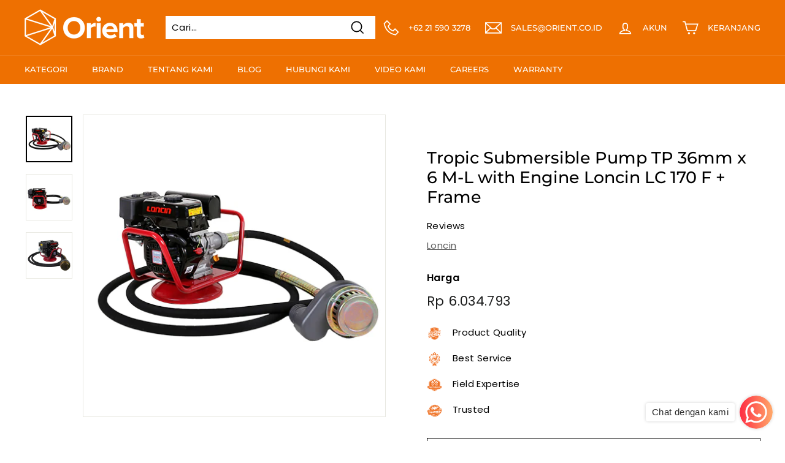

--- FILE ---
content_type: image/svg+xml
request_url: https://cdn.shopify.com/s/files/1/0070/3666/5911/files/ic-7.svg?v=1584017537/
body_size: 404
content:
<svg width="52" height="52" viewBox="0 0 52 52" fill="none" xmlns="http://www.w3.org/2000/svg">
<circle cx="26" cy="26" r="26" fill="url(#paint0_linear)"/>
<path d="M23.6934 9.09271C17.5075 10.0294 12.4656 14.0203 10.2266 19.7543C8.5187 24.1281 8.74751 29.129 10.8394 33.3643L11.3297 34.3498L10.1449 38.6584C9.4993 41.0286 8.97631 42.9833 9.00083 42.9996C9.01717 43.0159 11.0192 42.5109 13.4544 41.8756L17.8834 40.7191L18.7822 41.1426C23.4564 43.3254 28.8333 43.301 33.4339 41.0693C35.5831 40.0268 37.5197 38.5037 39.0968 36.6222C41.8588 33.3317 43.2807 28.9091 42.9538 24.6493C42.4881 18.5814 38.9252 13.3036 33.5156 10.6728C31.9794 9.92348 30.6964 9.5081 28.8987 9.16602C27.9263 8.98683 24.7148 8.93796 23.6934 9.09271ZM28.5064 11.976C29.8302 12.204 31.105 12.6357 32.4125 13.2954C33.8752 14.0366 34.864 14.7534 36.008 15.8936C38.6311 18.5081 40.0039 21.6683 40.151 25.3824C40.2654 28.4692 39.391 31.3932 37.5606 33.9996C36.7761 35.1236 35.1173 36.7362 33.9651 37.4937C31.5545 39.0982 29.2827 39.8231 26.4472 39.8964C23.5545 39.9779 21.4217 39.4322 18.6351 37.8765L18.3001 37.6892L15.7179 38.3652C14.3042 38.7399 13.103 39.0331 13.0621 39.0168C13.0213 39.0005 13.2991 37.8684 13.675 36.5C14.0427 35.1317 14.3532 33.967 14.3532 33.9018C14.3532 33.8367 14.2143 33.5679 14.0345 33.291C11.8119 29.7806 11.297 25.2276 12.678 21.2692C14.0672 17.3108 17.0989 14.1914 21.0539 12.6683C22.1735 12.2366 23.3093 11.9841 24.9763 11.7886C25.5892 11.7153 27.5994 11.8212 28.5064 11.976Z" fill="white"/>
<path d="M19.2766 18.1087C18.6801 18.2716 17.773 19.3549 17.3481 20.4137C17.1765 20.8454 17.1602 21.0327 17.1602 22.0427C17.1602 23.1585 17.1683 23.1992 17.4543 23.9893C18.296 26.2373 20.8455 29.3649 23.3706 31.2545C24.7189 32.2644 25.9119 32.859 27.9548 33.5432C29.7444 34.1377 30.9211 34.1214 32.2286 33.478C33.1683 33.0137 33.8466 32.3377 34.059 31.6536C34.2633 31.0101 34.3287 30.0327 34.1816 29.8536C33.9528 29.5766 30.4717 27.9477 30.1121 27.9477C29.8343 27.9477 29.8507 27.9314 29.0335 28.9576C28.2735 29.9024 28.0284 30.1468 27.8078 30.1468C27.4809 30.1468 26.0509 29.4463 25.1928 28.8843C24.7597 28.5911 24.0978 28.0698 23.7301 27.7278C22.6515 26.7178 21.4421 25.0644 21.4421 24.6001C21.4421 24.4617 21.6055 24.2092 21.9405 23.8264C22.4635 23.2318 22.8312 22.6128 22.8312 22.3277C22.8312 22.1648 21.6709 19.2734 21.3604 18.6626C21.2786 18.5078 21.1479 18.3205 21.0662 18.2472C20.8701 18.0761 19.726 17.9865 19.2766 18.1087Z" fill="white"/>
<defs>
<linearGradient id="paint0_linear" x1="0" y1="26" x2="52" y2="26" gradientUnits="userSpaceOnUse">
<stop stop-color="#FE2B42"/>
<stop offset="1" stop-color="#FFA96A"/>
</linearGradient>
</defs>
</svg>


--- FILE ---
content_type: image/svg+xml
request_url: https://cdn.shopify.com/s/files/1/0579/4896/2992/files/map.svg?v=1631600891
body_size: 25
content:
<?xml version="1.0" encoding="iso-8859-1"?>
<!-- Generator: Adobe Illustrator 19.0.0, SVG Export Plug-In . SVG Version: 6.00 Build 0)  -->
<svg version="1.1" id="Capa_1" xmlns="http://www.w3.org/2000/svg" xmlns:xlink="http://www.w3.org/1999/xlink" x="0px" y="0px"
	 viewBox="0 0 512.032 512.032" style="enable-background:new 0 0 512.032 512.032;" xml:space="preserve">
<g>
	<g>
		<path d="M496.016,224c-8.832,0-16,7.168-16,16v181.184l-128,51.2V304c0-8.832-7.168-16-16-16c-8.832,0-16,7.168-16,16v168.352
			l-128-51.2V167.648l74.144,29.664c8.096,3.264,17.504-0.704,20.8-8.928c3.296-8.192-0.704-17.504-8.928-20.8l-95.776-38.336
			c0,0,0,0-0.032,0l-0.256-0.096c-3.808-1.536-8.064-1.536-11.872,0l-0.288,0.096c0,0,0,0-0.032,0L10.064,193.152
			C4.016,195.584,0.016,201.44,0.016,208v288c0,5.312,2.656,10.272,7.04,13.248c2.688,1.824,5.792,2.752,8.96,2.752
			c2.016,0,4.032-0.384,5.952-1.152l154.048-61.6l153.76,61.504c0,0,0,0,0.032,0l0.288,0.128c3.808,1.536,8.064,1.536,11.872,0
			l0.288-0.128c0,0,0,0,0.032,0L502,446.88c6.016-2.464,10.016-8.32,10.016-14.88V240C512.016,231.168,504.848,224,496.016,224z
			 M160.016,421.152l-128,51.2V218.816l128-51.2V421.152z"/>
	</g>
</g>
<g>
	<g>
		<path d="M400.016,64c-26.464,0-48,21.536-48,48s21.536,48,48,48s48-21.536,48-48S426.48,64,400.016,64z M400.016,128
			c-8.832,0-16-7.168-16-16c0-8.832,7.168-16,16-16c8.832,0,16,7.168,16,16C416.016,120.832,408.848,128,400.016,128z"/>
	</g>
</g>
<g>
	<g>
		<path d="M400.016,0c-61.76,0-112,50.24-112,112c0,57.472,89.856,159.264,100.096,170.688c3.04,3.36,7.36,5.312,11.904,5.312
			s8.864-1.952,11.904-5.312C422.16,271.264,512.016,169.472,512.016,112C512.016,50.24,461.776,0,400.016,0z M400.016,247.584
			c-34.944-41.44-80-105.056-80-135.584c0-44.096,35.904-80,80-80s80,35.904,80,80C480.016,142.496,434.96,206.144,400.016,247.584z
			"/>
	</g>
</g>
<g>
</g>
<g>
</g>
<g>
</g>
<g>
</g>
<g>
</g>
<g>
</g>
<g>
</g>
<g>
</g>
<g>
</g>
<g>
</g>
<g>
</g>
<g>
</g>
<g>
</g>
<g>
</g>
<g>
</g>
</svg>
